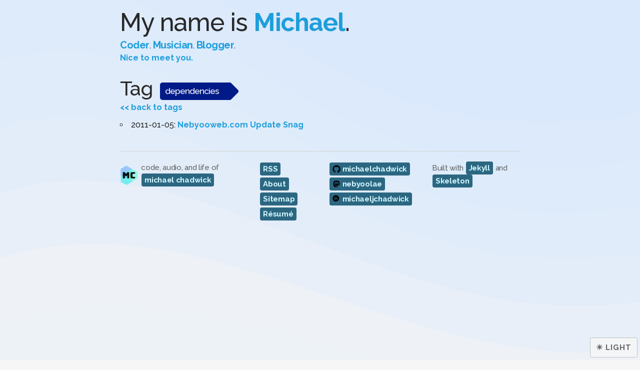

--- FILE ---
content_type: text/html
request_url: https://michaelchadwick.info/blog/tags/dependencies/
body_size: 3781
content:
<!DOCTYPE html>
<html lang="en">
  <head>
<meta http-equiv="Content-Type" content="text/html; charset=UTF-8">
  <!-- BASIC
  –––––––––––––––––––––––––––––––––––––––––––––––––– -->
  <meta charset="utf-8">
  <meta http-equiv="cache-control" content="Public">
  <meta name="viewport" content="width=device-width, initial-scale=1">
  <title>
    MC.Info | home of audio dev michael chadwick
  </title>

  <!-- META
  –––––––––––––––––––––––––––––––––––––––––––––––––– -->
  <link rel="canonical" href="https://michaelchadwick.info/blog/tags/dependencies/">
  <meta name="author" content="Michael Chadwick">
  <meta property="env" content="production">

  
  <meta name="description" content="code, audio, and life developments by michael chadwick">
   
  <meta name="title" content="MC.Info">
  

  <meta property="og:url" content="https://michaelchadwick.info/blog/tags/dependencies/">
  <meta property="og:locale" content="en_US">
  <meta property="og:type" content="website">

  
  <meta property="og:image" content="/assets/icons/android-chrome-256x256.png">
   
  <meta property="og:title" content="MC.Info">
   
  <meta property="og:description" content="code, audio, and life developments by michael chadwick">
  

  <!-- FAVICONS
  –––––––––––––––––––––––––––––––––––––––––––––––––– -->
  <link rel="apple-touch-icon" sizes="180x180" href="/assets/icons/apple-touch-icon.png">
  <link rel="icon" type="image/png" sizes="32x32" href="/assets/icons/favicon-32x32.png">
  <link rel="icon" type="image/png" sizes="16x16" href="/assets/icons/favicon-16x16.png">
  <link rel="manifest" href="/site.webmanifest">
  <link rel="mask-icon" href="/assets/icons/safari-pinned-tab.svg" color="#3da4d6">
  <link rel="shortcut icon" href="/favicon.ico">
  <meta name="msapplication-TileColor" content="#00aba9">
  <meta name="theme-color" content="#ffffff">

  <!-- FONTS
  –––––––––––––––––––––––––––––––––––––––––––––––––– -->
  <link href="//fonts.googleapis.com/css?family=Raleway:300,500,700,900" rel="stylesheet" type="text/css">

  <!-- CSS
  –––––––––––––––––––––––––––––––––––––––––––––––––– -->
  <link rel="stylesheet" href="/assets/css/vendor/skeleton.css">

  <!-- CUSTOM -->
  <link rel="stylesheet" href="/assets/css/app.css">
  <link rel="stylesheet" href="/assets/css/app-dark.css">
  <link rel="stylesheet" href="/assets/css/custom/highlight.css">

   
</head>

  <body class="light-theme">
    <header class="header-scrolled">
  <a href="/">
    <img src="/assets/images/mc-logo-28x31.png" alt="Michael Chadwick" title="Michael Chadwick" class="logo-sm" loading="lazy">
  </a>

  <div class="site-meta">
    <span class="name"><a href="/">Michael Chadwick</a><br>
    <span class="desc">code, audio, life</span>
  </span>
</div>

  <div class="menu">
    <span class="projects"><a href="/projects">Projects</a></span>
    <span class="blog"><a href="/blog">Blog</a></span>
    <span class="about"><a href="/about">About</a></span>
  </div>
</header>


    <!-- Primary Page Layout -->
    <div class="container">
      <div class="overlay"></div>

      <header class="header-wide">
  <h1>My name is <strong><a href="/">Michael</a></strong>.</h1>

  <div class="tasks">
    <a href="/projects#code">Coder</a>. <a href="/projects#audio">Musician</a>. <span class="blog"><a href="/blog">Blogger</a></span>.
  </div>

  <div class="greeting">
    <a href="/about">Nice to meet you.</a>
  </div>
</header>

<header class="header-narrow">
  <h1>My name is <strong>Michael</strong>.</h1>

  <div class="location">
    I'm a <a href="/projects#code">coder</a> and <a href="/projects#audio">musician</a>.
  </div>
</header>

<aside class="dashboard">
  

  <button id="theme-toggler">
    <span class="theme-image">☀️</span>
  </button>
</aside> <header class="page-header">
  <h2>Tag</h2>
  <h3 class="tag">dependencies</h3>
</header>

<div class="page-tag">

  <article class="page-content">
    <a href="/blog/tags">&lt;&lt; back to tags</a>

    <ul>
    
      <li>
        2011-01-05: <a href="/blog/2011/01/05/nebyooweb-com-update-snag/">Nebyooweb.com Update Snag</a>
      </li>
    
    </ul>
  </article>

</div> <footer id="site-footer">
  <nav id="site-bio">
    <div class="row">
      <!-- logo and summary -->
      <div class="four columns" id="logo-slogan">
        <a href="/" class="plain">
          <img src="/assets/images/mc-logo-53x60.png" alt="Michael Chadwick" title="Michael Chadwick" loading="lazy">
        </a>

        <p class="text">code, audio, and life of <a href="/">michael chadwick</a></p>
      </div>

      <!-- global links -->
      <div class="two columns">
<ul>
  
  <li><a href="/feed.xml">RSS</a></li>
  
  <li><a href="/about">About</a></li>
  <li><a href="/sitemap.xml">Sitemap</a></li>
  <li><a href="/resume">Résumé</a></li>
</ul>
</div>

      <!-- social links -->
      <div class="three columns" id="social">
        <ul id="social-links">
          <li>
            <a href="https://github.com/michaelchadwick">
              <span class="icon github"><svg version="1.1" class="github-icon-svg" xmlns="http://www.w3.org/2000/svg" xmlns:xlink="http://www.w3.org/1999/xlink" x="0px" y="0px" viewbox="0 0 16 16" enable-background="new 0 0 16 16" xml:space="preserve">
<path fill-rule="evenodd" clip-rule="evenodd" d="M7.999,0.431c-4.285,0-7.76,3.474-7.76,7.761
                c0,3.428,2.223,6.337,5.307,7.363c0.388,0.071,0.53-0.168,0.53-0.374c0-0.184-0.007-0.672-0.01-1.32
                c-2.159,0.469-2.614-1.04-2.614-1.04c-0.353-0.896-0.862-1.135-0.862-1.135c-0.705-0.481,0.053-0.472,0.053-0.472
                c0.779,0.055,1.189,0.8,1.189,0.8c0.692,1.186,1.816,0.843,2.258,0.645c0.071-0.502,0.271-0.843,0.493-1.037
                C4.86,11.425,3.049,10.76,3.049,7.786c0-0.847,0.302-1.54,0.799-2.082C3.768,5.507,3.501,4.718,3.924,3.65
                c0,0,0.652-0.209,2.134,0.796C6.677,4.273,7.34,4.187,8,4.184c0.659,0.003,1.323,0.089,1.943,0.261
                c1.482-1.004,2.132-0.796,2.132-0.796c0.423,1.068,0.157,1.857,0.077,2.054c0.497,0.542,0.798,1.235,0.798,2.082
                c0,2.981-1.814,3.637-3.543,3.829c0.279,0.24,0.527,0.713,0.527,1.437c0,1.037-0.01,1.874-0.01,2.129
                c0,0.208,0.14,0.449,0.534,0.373c3.081-1.028,5.302-3.935,5.302-7.362C15.76,3.906,12.285,0.431,7.999,0.431z"></path>
</svg></span>
              <span class="username">michaelchadwick</span>
            </a>
          </li>
          <li>
            <a rel="me" href="https://masto.neb.host/@nebyoolae">
              <span class="icon mastodon"><svg version="1.1" class="masto-icon-svg" xmlns="http://www.w3.org/2000/svg" xmlns:xlink="http://www.w3.org/1999/xlink" x="0px" y="0px" viewbox="0 0 24 24" enable-background="new 0 0 16 24" xml:space="preserve">
<path fill-rule="evenodd" clip-rule="evenodd" d="M21.327 8.566c0-4.339-2.843-5.61-2.843-5.61-1.433-.658-3.894-.935-6.451-.956h-.063c-2.557.021-5.016.298-6.45.956 0 0-2.843 1.272-2.843 5.61 0 .993-.019 2.181.012 3.441.103 4.243.778 8.425 4.701 9.463 1.809.479 3.362.579 4.612.51 2.268-.126 3.541-.809 3.541-.809l-.075-1.646s-1.621.511-3.441.449c-1.804-.062-3.707-.194-3.999-2.409a4.523 4.523 0 0 1-.04-.621s1.77.433 4.014.536c1.372.063 2.658-.08 3.965-.236 2.506-.299 4.688-1.843 4.962-3.254.434-2.223.398-5.424.398-5.424zm-3.353 5.59h-2.081V9.057c0-1.075-.452-1.62-1.357-1.62-1 0-1.501.647-1.501 1.927v2.791h-2.069V9.364c0-1.28-.501-1.927-1.502-1.927-.905 0-1.357.546-1.357 1.62v5.099H6.026V8.903c0-1.074.273-1.927.823-2.558.566-.631 1.307-.955 2.228-.955 1.065 0 1.872.409 2.405 1.228l.518.869.519-.869c.533-.819 1.34-1.228 2.405-1.228.92 0 1.662.324 2.228.955.549.631.822 1.484.822 2.558v5.253z"></path></svg></span>
              <span class="username">nebyoolae</span>
            </a>
          </li>
          <li>
            <a rel="me" href="https://www.linkedin.com/in/michaeljchadwick">
              <span class="icon linkedin"><svg version="1.1" class="linkedin-icon-svg" xmlns="http://www.w3.org/2000/svg" xmlns:xlink="http://www.w3.org/1999/xlink" x="0px" y="0px" viewbox="0 0 24 24" enable-background="new 0 0 16 24" xml:space="preserve">
<path d="M10 .4C4.698.4.4 4.698.4 10s4.298 9.6 9.6 9.6 9.6-4.298 9.6-9.6S15.302.4 10 .4zM7.65 13.979H5.706V7.723H7.65v6.256zm-.984-7.024c-.614 0-1.011-.435-1.011-.973 0-.549.409-.971 1.036-.971s1.011.422 1.023.971c0 .538-.396.973-1.048.973zm8.084 7.024h-1.944v-3.467c0-.807-.282-1.355-.985-1.355-.537 0-.856.371-.997.728-.052.127-.065.307-.065.486v3.607H8.814v-4.26c0-.781-.025-1.434-.051-1.996h1.689l.089.869h.039c.256-.408.883-1.01 1.932-1.01 1.279 0 2.238.857 2.238 2.699v3.699z"></path></svg></span>
              <span class="username">michaeljchadwick</span>
            </a>
          </li>
        </ul>
      </div>

      <!-- credits and donations -->
      <div class="three columns">
<div id="built-with">
  <p>Built with <a href="https://jekyllrb.com">Jekyll</a> and <a href="http://getskeleton.com">Skeleton</a></p>
</div>
 <div id="kofi-widget">
  <script type="text/javascript" src="https://storage.ko-fi.com/cdn/widget/Widget_2.js"></script><script type="text/javascript">kofiwidget2.init('Buy me a coffee', '#2c6782', 'F1F4K5ECO');kofiwidget2.draw();</script>
</div>
</div>
    </div>
  </nav>
</footer>

<!-- JAVASCRIPTS
–––––––––––––––––––––––––––––––––––––––––––––––––– -->
<!-- VENDOR -->
<script type="text/javascript" src="/assets/js/vendor/jquery.min.js"></script>
<script type="text/javascript" src="/assets/js/vendor/jquery.colorbox.min.js"></script>
<!-- CUSTOM -->
<script type="text/javascript" src="/assets/js/app.js"></script>
<script type="text/javascript" src="/assets/js/app/constants.js"></script>
<script type="text/javascript" src="/assets/js/app/desktop.js"></script>
<script type="text/javascript" src="/assets/js/app/utils.js"></script>
<!-- CUSTOM CONDITIONAL -->
  
<!-- CUSTOM -->
<script type="text/javascript" src="/assets/js/app/main.js"></script>
<!-- CUSTOM CONDITIONAL -->

<!-- CUSTOM CONDITIONAL -->

<!-- CUSTOM CONDITIONAL -->


<!-- CUSTOM CONDITIONAL -->
  

    </div>
    <!-- /container -->
  </body>
</html>


--- FILE ---
content_type: text/css
request_url: https://michaelchadwick.info/assets/css/app.css
body_size: 27485
content:
/* app.css */

:root {
  --color-primary: #1e9edb;
  --color-faded1: #2c6782;
  --color-faded2: #3083aa;
  --color-faded3: #2d8fbd;
  --color-faded4: #2597cb;
  --color-primary-rev: #d5f9ff;

  --link-color: var(--color-primary);
  --link-color-faded1: var(--color-faded1);
  --link-color-faded2: var(--color-faded2);
  --link-color-faded3: var(--color-faded3);
  --link-color-faded4: var(--color-faded4);
  --link-color-rev: var(--color-primary-rev);

  --neutral-gray: #d3d3d3;
  --neutral-black: #282828;
  --neutral-dark-gray: #b1b1b1;
  --neutral-white: #fafafa;
  --neutral-white-trans: #ffffffe6;
  --neutral-white-darker: #fcfcfc;
  --neutral-white-trans: #f6f6f6ee;

  --text-color: var(--neutral-black);
  --text-shaded-color: var(--neutral-dark-gray);
  --bg-color: var(--neutral-white-trans);

  /* bootstrap v3 */
  /*
  --xs-min:  0;
  --xs-max:  479px;
  --sm-min:  480px;
  --sm-max:  767px;
  --md-min:  768px;
  --md-max:  991px;
  --lg-min:  992px;
  --lg-max:  1199px;
  --xl-min:  1200px;
  */

  /* bootstrap v4 */
  /*
  --xs-min:  0;
  --xs-max:  575px;
  --sm-min:  576px;
  --sm-max:  767px;
  --md-min:  768px;
  --md-max:  991px;
  --lg-min:  992px;
  --lg-max:  1199px;
  --xl-min:  1200px;
  */

  /* bootstrap v5 */
  --xs-min: 0;
  --xs-max: 575px;
  --sm-min: 576px;
  --sm-max: 767px;
  --md-min: 768px;
  --md-max: 991px;
  --lg-min: 992px;
  --lg-max: 1199px;
  --xl-min: 1200px;
  --xl-max: 1399px;
  --xxl-min: 1400px;
}

/* Josh W Comeau */
/* https://www.joshwcomeau.com/css/custom-css-reset/ */

*,
*::before,
*::after {
  box-sizing: border-box;
}

* {
  margin: 0;
  padding: 0;
}

html,
body {
  height: 100%;
}

img,
picture,
video,
canvas,
svg {
  display: block;
  height: auto;
  max-width: 100%;
}

input,
button,
textarea,
select {
  font: inherit;
}

p,
h1,
h2,
h3,
h4,
h5,
h6 {
  overflow-wrap: break-word;
}

h1,
h2,
h3,
h4,
h5,
h6 {
  font-weight: 500;
}

#root,
#__next {
  isolation: isolate;
}

/* FOUNDATIONAL */

body {
  -webkit-font-smoothing: antialiased;
  background-attachment: fixed;
  background-color: var(--bg-color);
  background-image: url(/assets/images/liquid-cheese.svg);
  /* background-image by SVGBackgrounds.com */
  background-size: cover;
  color: var(--text-color);
  font-size: 1.6rem;
  margin-top: 70px;
  transition: 500ms;
}
@media (prefers-color-scheme: dark) {
  /* defaults to dark theme */
  body {
    --bg-color: #282828ee;
    --text-color: #f3f3f3;
    --text-shaded-color: #b1b1b1;
  }
  body.light-theme {
    --bg-color: #f6f6f6ee;
    --text-color: #282828;
  }
}

@media (min-width: 550px) {
  body {
    font-size: 1.6rem;
    margin-top: 0;
  }
}

a {
  color: var(--link-color);
  font-weight: 600;
  text-decoration: none;
  transition: 250ms;
}
a:hover {
  text-decoration: underline;
}

a.btn-more {
  background-color: var(--link-color-faded1);
  border: 1px solid var(--link-color-rev);
  border-radius: 0.5rem;
  color: var(--link-color-rev);
  display: inline-block;
  font-weight: 600;
  margin-bottom: 3rem;
  padding: 0.8rem 2.5rem;
  position: relative;
}
@media (min-width: 550px) {
  a.btn-more {
    left: 0;
  }
}
a.btn-more:hover {
  background-color: var(--link-color-rev);
  border: 1px solid var(--link-color);
  color: var(--link-color);
  text-decoration: none;
}

a.anchor {
  position: relative;
  top: -50px;
}
@media (min-width: 550px) {
  a.anchor {
    top: -35px;
  }
}

h1 {
  font-size: 3rem;
  line-height: 1;
  margin-bottom: 0.5rem;
}
@media (min-width: 550px) {
  h1 {
    font-size: 5rem;
  }
}

h2 {
  font-size: 2.75rem;
  line-height: 0.8;
  margin-bottom: 1rem;
}
h2.task-header {
  border-bottom: 1px solid #b3aeae;
  border-top: 1px solid #b3aeae;
  display: none;
}
@media (min-width: 550px) {
  h2 {
    font-size: 4rem;
    margin-bottom: 2rem;
  }
  h2.task-header {
    display: block;
    font-size: 3.6rem;
    line-height: 0.8;
    padding: 2.3rem 0;
  }
}

h3 {
  font-size: 2.5rem;
  margin-bottom: 1rem;
}
@media (min-width: 550px) {
  h3 {
    font-size: 3rem;
  }
}

h4 {
  font-size: 2.15rem;
  line-height: 0.8;
  margin-bottom: 1rem;
  margin-top: 1rem;
}
@media (min-width: 550px) {
  h4 {
    font-size: 2.5rem;
    margin-bottom: 2rem;
  }
}

h5 {
  font-size: 1.85rem;
  margin-bottom: 1rem;
}
@media (min-width: 550px) {
  h5 {
    font-size: 2rem;
  }
}

h6 {
  font-size: 1.25rem;
  line-height: 0.8;
  margin-bottom: 2rem;
}
h6.year-links a {
  line-height: 1.2;
}
@media (min-width: 550px) {
  h6 {
    font-size: 1.6rem;
    margin-bottom: 4rem;
  }
}

ul ul,
ul ol,
ol ol,
ol ul {
  font-size: 100%;
}

li {
  margin-bottom: 0;
}

ul ul {
  margin-bottom: 0.5em;
  margin-top: 0.5em;
}

ul.apiData.narrow {
  max-width: 260px;
}

ul.archives-years {
  margin-left: 10px;
}

ul.links {
  margin-bottom: 1rem;
}
ul.links li {
  font-size: 2rem;
  line-height: 1;
  list-style-type: square;
  margin-bottom: 0.5rem;
  padding-left: 1px;
}
@media (min-width: 550px) {
  ul.links li {
    line-height: 1.2;
    margin-bottom: 0;
    padding: 5px 10px;
  }
}
ul.links .show {
  display: block;
}
ul.links li::marker {
  margin-right: 0;
  padding: 0;
}
ul.links li.manual.code {
  list-style-image: url('../images/code.svg');
}
ul.links li.manual.code::marker {
  position: relative;
}

ul.links li.manual.music {
  list-style-image: url('../images/music.svg');
}
ul.links li.manual.music::marker {
  position: relative;
}

ul.links li a {
  display: inline;
}
ul.links span.detail {
  font-size: 0.8em;
}
ul.links li img {
  margin: auto 5px;
}
ul.links li img.steam-icon {
  float: left;
  margin: 2px 4px 0 0;
  height: 16px;
  width: 16px;
}
ul.links li .loading {
  margin-left: -15px;
  margin-top: 1px;
}

ul.links li ul {
  margin: 0.75rem 0 0 2.5rem;
}
ul.links li ul li {
  font-size: 0.8em;
  left: 0.65em;
  line-height: 1.4;
  list-style-type: none;
  margin-bottom: 0;
  padding: 0;
  position: relative;
}
ul.links li ul li::before {
  content: '\2219';
  font-size: 2.5em;
  left: -0.4em;
  line-height: 0;
  position: absolute;
  top: 0.25em;
}

ul.links li ul li.blank {
  left: 0;
  margin-bottom: 0;
}
ul.links li ul li.blank::before {
  content: '';
}
ul.links li ul li.blank a,
ul.links li ul li.blank span {
  position: relative;
  top: -2px;
}
ul.links li ul li.blank ul {
  margin-left: 0.55em;
}
ul.links li ul li.blank ul.apiData {
  margin-top: 0;
}
ul.links li ul li.blank ul.apiData li a {
  font-size: 1.2rem;
  top: 0;
}

ul.links li ul li.loader::before {
  display: none;
}

ul.links li ul li.soundcloud {
  left: -0.5em;
}
ul.links li ul li.soundcloud::before {
  content: '';
}

ul.links li ul.show li.loader::before {
  display: block;
}

ul.links li ul li ul li {
  left: 2.3em;
}

iframe.youtube {
  padding-top: 1em;
}

details {
  summary {
    cursor: pointer;
    font-size: 1.8rem;
    font-weight: 500;
    line-height: 0.8;
    margin-bottom: 1rem;
    margin-top: 1rem;

    @media (min-width: 550px) {
      font-size: 2rem;
    }

    & + p:first-of-type {
      margin-top: 2.5rem;
    }
  }
}

.row {
  margin-bottom: 1rem;

  .section-label {
    h3 {
      align-items: center;
      display: flex;
      gap: 0.15em;
    }
  }
}
@media (min-width: 550px) {
  .row .section-label h3 {
    border-bottom: 2px solid var(--text-color);
    margin-right: -3.65vw;
  }
  .row .section-content {
    border-left: 2px solid var(--text-color);
  }
}
@media (min-width: 890px) {
  .row .section-label h3 {
    border-bottom: 2px solid var(--text-color);
    margin-right: -33px;
  }
}

/* LAYOUT */

header.header-narrow {
  border-bottom: 1px solid var(--neutral-gray);
  display: block;
  margin: 2rem 0;
  padding-bottom: 1rem;
}
header.header-narrow h1 {
  margin-bottom: 0;
}
@media (min-width: 550px) {
  header.header-narrow {
    display: none;
  }
}

header.header-narrow .location {
  font-size: 1.3rem;
}

header.header-wide {
  display: none;
  margin: 2rem 0 3rem;
  position: relative;
}
@media (min-width: 550px) {
  header.header-wide {
    display: block;
  }
}

header.header-wide .location {
  font-size: 3.6rem;
  font-weight: 300;
  letter-spacing: -0.1rem;
  line-height: 0.8;
  margin-bottom: 1rem;
  margin-top: 0;
}

header.header-wide .tasks {
  font-size: 2rem;
  font-weight: 300;
  letter-spacing: -0.05rem;
  line-height: 1.5;
  margin-bottom: 0.5rem;
}

header.header-wide .greeting {
  font-size: 1.6rem;
  font-weight: 300;
  letter-spacing: 0;
  line-height: 0.8;
}

header.header-scrolled {
  background: #ffffffee;
  background: linear-gradient(
    322deg,
    rgba(237, 241, 247, 1) 0%,
    rgba(158, 195, 231, 0.9122023809523809) 100%
  );
  box-shadow: 0 0 2px 2px #b3aeae;
  height: 50px;
  left: 0;
  margin-top: 0;
  padding: 7px 15px;
  position: fixed;
  top: 0;
  transition: top 0.2s cubic-bezier(0.3, 0.73, 0.3, 0.74);
  width: 100%;
  z-index: 3;
}

@media (min-width: 550px) {
  header.header-scrolled {
    top: -100px;
  }
}
header.header-scrolled.show {
  top: 0;
}
header.header-scrolled .logo-sm {
  float: left;
  padding: 2px 5px 5px 0;
}
header.header-scrolled div.site-meta {
  display: none;
  float: left;
  line-height: 0.85;
  padding: 3px 0 0;
}
@media (min-width: 550px) {
  header.header-scrolled div.site-meta {
    display: inline-block;
  }
}
header.header-scrolled div.site-meta span.name {
  font-weight: 600;
}
header.header-scrolled div.site-meta span.name a {
  color: #0c6a87;
  display: inline-block;
  height: 18px;
}
header.header-scrolled div.site-meta span.name span.desc {
  font-size: 0.8em;
  font-weight: 300;
  padding: 0;
}
header.header-scrolled div.menu span {
  float: right;
  padding: 7px 5px;
}
@media (min-width: 550px) {
  header.header-scrolled div.site-meta span {
    line-height: 1;
  }
  header.header-scrolled div.site-meta span.name {
    padding-top: 4px;
  }
}

header.page-header {
  align-items: center;
  display: flex;
  height: 50px;
}
header.page-header h2 {
  margin-bottom: 0;
  padding-right: 5px;
}
header.page-header h3.tag {
  background-color: rgb(0, 27, 136);
  border-radius: 5px;
  color: #fff;
  display: inline-block;
  font-size: 1.75rem;
  height: 35px;
  line-height: 35px;
  margin: 0 0.5rem 0 1rem;
  padding: 0 2.5rem 0 1rem;
  position: relative;
  text-align: center;
}
@media (min-width: 550px) {
  header.page-header h3.tag {
    margin-top: 1rem;
  }
}
header.page-header h3.tag::after {
  background: inherit;
  border-radius: 4px;
  display: block;
  content: '';
  height: 27px;
  position: absolute;
  right: -10px;
  top: 4px;
  -ms-transform: rotate(45deg);
  -webkit-transform: rotate(45deg);
  transform: rotate(45deg);
  width: 27px;
}

aside.dashboard {
  bottom: 5px;
  display: flex;
  flex-direction: column;
  gap: 0.1em;
  position: fixed;
  right: 5px;
  z-index: 1;
}

div#unpub-indicator {
  align-items: center;
  background-color: #a89d25;
  border: 1px solid #bbb;
  border-radius: 4px;
  display: none;
  font-size: 1.2rem;
  font-weight: 600;
  height: 40px;
  justify-content: center;
  margin-bottom: 0;
  opacity: 0.9;
  text-align: center;
  width: 40px;
  z-index: 10000;
}
@media (min-width: 550px) {
  div#unpub-indicator {
    width: auto;
  }
}
div#unpub-indicator.unpublished {
  background-color: #a89d25;
}
div#unpub-indicator.published {
  background-color: #5ec264;
}

div#env-indicator {
  align-items: center;
  border: 1px solid #bbb;
  border-radius: 4px;
  display: none;
  font-size: 1.2rem;
  font-weight: 600;
  height: 40px;
  justify-content: center;
  margin-bottom: 0;
  opacity: 0.9;
  text-align: center;
  width: 40px;
  z-index: 10000;
}
@media (min-width: 550px) {
  div#env-indicator {
    width: auto;
  }
}
div#env-indicator.env-indicator-prod {
  background-color: #cb0b38;
}
div#env-indicator.env-indicator-dev {
  background-color: #5ec264;
}
@media (hover: hover) {
  div#env-indicator.env-indicator-dev:hover {
    background-color: #cb0b38;
    color: var(--neutral-white);
    cursor: pointer;
  }
}

button#theme-toggler {
  background-color: var(--bg-color);
  display: none;
  font-size: 1.5rem;
  font-weight: 600;
  height: 40px;
  margin-bottom: 0;
  opacity: 0.9;
  padding: 0 10px;
  text-align: center;
  width: 40px;
  z-index: 10000;
}
button#theme-toggler span.theme-image::after {
  display: none;
}

@media (min-width: 550px) {
  button#theme-toggler {
    width: 95px;
  }
  button#theme-toggler span.theme-image::after {
    display: inline;
  }

  body.light-theme button#theme-toggler span.theme-image::after {
    content: ' light';
  }
}

nav.site-links,
nav#site-bio,
footer#site-footer li,
footer#site-footer p {
  color: #3a2822;
}
footer#site-footer p {
  margin-bottom: 5px;
}

footer {
  border-top: 1px solid var(--neutral-gray);
  padding: 2rem 0 1rem;
}
footer img {
  margin-bottom: 0;
}

footer#site-footer ul {
  list-style: none;
}

footer#site-footer li,
footer#site-footer p {
  font-size: 1.5rem;
  letter-spacing: -0.3px;
  color: #626262;
}
footer#site-footer p.text-small {
  font-size: 1.25rem;
}

footer#site-footer li {
  padding: 3px 0;
}
@media (min-width: 550px) {
  footer#site-footer li {
    padding: 2px;
  }
}

footer#site-footer a,
footer#site-footer a:active,
footer#site-footer a:visited {
  background-color: var(--link-color-faded1);
  border: 1px solid transparent;
  border-radius: 4px;
  color: var(--link-color-rev);
  display: inline-block;
  font-weight: 600;
  margin: 0 1px;
  padding: 0 5px;
}
footer#site-footer a:hover,
footer#site-footer a:active:hover,
footer#site-footer a:visited:hover {
  background-color: var(--link-color-rev);
  border: 1px solid var(--link-color);
  color: var(--link-color);
  text-decoration: none;
}

footer#site-footer a.plain,
footer#site-footer a:active.plain,
footer#site-footer a:visited.plain {
  background: none;
  border: none;
  color: inherit;
}
footer#site-footer a.plain:hover,
footer#site-footer a.plain:active:hover,
footer#site-footer a.plain:visited:hover {
  background: none;
  border: none;
  color: inherit;
}

footer#site-footer #site-bio {
  margin-top: 0;
  padding-top: 0;
}
footer#site-footer #site-bio .cols {
  display: block;
}
@media (min-width: 550px) {
  footer#site-footer #site-bio .cols {
    display: grid;
    grid-template-columns: repeat(3, 1fr);
    grid-template-rows: 1fr;
    grid-column-gap: 4px;
    grid-row-gap: 0px;
  }
}

footer#site-footer .github-icon-svg,
footer#site-footer .masto-icon-svg,
footer#site-footer .linkedin-icon-svg,
footer#site-footer .soundcloud-icon-svg {
  display: inline-block;
  width: 16px;
  height: 16px;
  position: relative;
  top: 3px;
}

footer#site-footer #logo-slogan,
footer#site-footer #built-with {
  margin-bottom: 1em;
}

footer#site-footer #logo-slogan a {
  padding: 0 5px 0;
}
footer#site-footer #logo-slogan a.plain {
  padding: 0 5px 0 0;
}
@media (min-width: 550px) {
  footer#site-footer #logo-slogan {
    align-items: center;
    display: flex;
  }
  footer#site-footer #logo-slogan a {
    padding: 0 5px;
  }
}

/* CUSTOM CLASSES */
.homepage-blocks {
  display: block;

  @media (min-width: 768px) {
    display: grid;
    grid-template-columns: 50% 50%; /* Two columns, each 50% */
    grid-template-rows: auto auto; /* Two rows */
    gap: 1em;
    width: 100%;
  }

  .row {
    @media (min-width: 768px) {
      justify-self: auto;
    }

    &.writing h2,
    &.projects h2 {
      margin-bottom: 1rem;
    }

    &.writing {
      ul.links li ul {
        margin-left: 0.5em;
      }
    }

    h2 {
      font-weight: 700;
      margin-bottom: 0;
    }

    h3 {
      font-size: 2.25rem;
      margin-left: 0;

      @media (min-width: 768px) {
        font-size: 2.75rem;
      }
    }

    ul.links {
      display: flex;
      flex-wrap: wrap;
      gap: 1em;
      justify-content: flex-start;
      margin-left: 0;
      width: 100%;

      @media (min-width: 768px) {
        display: block;
        font-size: 2rem;
      }

      li {
        padding-left: 0;
      }
    }

    &.code ul.links,
    &.audio ul.links,
    &.writing ul.links {
      li {
        font-size: 1.75rem;
        width: 100px;
        word-break: break-word;

        a,
        &.featured a {
          display: flex;

          @media (min-width: 768px) {
            display: inline;
            font-size: 2.75rem;
            vertical-align: top;
          }
        }

        @media (min-width: 768px) {
          width: auto;

          &.dynamic,
          &.dynamic.featured {
            height: 70px;
            margin-bottom: 0;
          }
        }
      }

      &.broadcasts,
      &.blog {
        gap: 0.5em 0;

        li {
          height: auto;
          margin-bottom: 0;
          width: 100%;

          ul {
            margin-left: 0.6em;
          }

          a {
            display: inline;
            left: -5px;
            position: relative;

            @media (min-width: 768px) {
              font-size: inherit;
            }

            + ul li a,
            + ul li span {
              font-size: inherit;
              margin: 0;
              padding: 0;
              position: static;
            }
          }

          span {
            @media (min-width: 768px) {
              font-size: inherit;
              margin: 0;
              padding: 0;
              position: static;
            }
          }
        }
      }
    }

    &.code ul.links li,
    &.audio ul.links li {
      &.dynamic {
        display: list-item;
      }

      span {
        display: block;
        padding-left: 0;

        @media (min-width: 768px) {
          bottom: 40px;
          display: block;
          font-size: 2.25rem;
          margin-left: 0.8rem;
          padding-left: 3em;
          position: relative;
        }
      }
    }
  }
}

/* Base */
/* ----------------------------------------------------------*/

/* Utility */

.wrap:before,
.wrap:after {
  content: '';
  display: table;
}
.wrap:after {
  clear: both;
}
.wrap {
  max-width: 960px;
  padding: 0 30px;
  margin: 0 auto;
  zoom: 1;
}

/* Layout Styles */
/* ----------------------------------------------------------*/

/* override skeleton */
.container {
  padding: 0;
  width: 95%;
}
@media (min-width: 550px) {
  .container {
    max-width: 800px;
  }
}
.container.container-blog .header-narrow {
  margin-left: 2rem;
  margin-right: 2rem;
}

/* Site header */

.site-header {
  border-top: 5px solid #333;
  border-bottom: 1px solid #e8e8e8;
  max-height: 56px;
  min-height: 56px;
  background-color: white;
}

.site-title,
.site-title:hover,
.site-title:visited {
  display: block;
  color: #333;
  font-size: 2.6rem;
  letter-spacing: -1px;
  float: left;
  line-height: 56px;
  position: relative;
  z-index: 1;
}

.site-nav {
  float: right;
  line-height: 56px;
}
.site-nav .menu-icon {
  display: none;
}
.site-nav .page-link {
  margin-left: 20px;
  color: #727272;
  letter-spacing: -0.5px;
}

/* Page Content styles */
/* ----------------------------------------------------------*/

.page.lists {
  h5 {
    border-bottom: 1px solid #000;
  }

  .list {
    &.sub {
      margin: 0 0.5em;
    }
  }

  ul {
    list-style: circle;
    margin-left: 18px;
  }
}
.page-content {
  padding: 15px 0;
}

/* Home styles */
/* ----------------------------------------------------------*/

.home h1 {
  margin-bottom: 25px;
}

.posts {
  list-style-type: none;
}
.posts li.post-row {
  margin-bottom: 30px;
}
.posts .post-link {
  font-size: 2.4rem;
  font-weight: 600;
  letter-spacing: -1px;
  line-height: 1;
}
.posts .post-date {
  display: block;
  font-size: 1.5rem;
  color: #818181;
}

/* Post styles */
/* ----------------------------------------------------------*/

.post-header {
  margin: 1em 0 0.5em;
}
@media (min-width: 768px) {
  .post-header {
    margin-bottom: 1em;
    margin-top: 2em;
  }
}
.post-header h1 {
  font-size: 4.2rem;
  letter-spacing: -1px;
  line-height: 1;
  font-weight: 600;
  margin-bottom: 5px;
}
.post-header .meta {
  font-size: 1.5rem;
  color: #818181;
}
.post-header .tags {
  font-size: 1.25rem;
  line-height: 1;
  margin-bottom: 1rem;
}
.post-header .tags a {
  display: inline-block;
  margin-right: 0.35rem;
}

.post-header-image.full-entry {
  align-items: center;
  display: flex;
  max-height: 200px;
  overflow: hidden;
}
.post-header-image.full-entry img {
  align-items: center;
  display: flex;
  width: 100%;
}
.post-header-image-caption {
  border-left: 1px solid #000;
  border-right: 1px solid #aaa;
  font-size: 0.8em;
  line-height: 1;
  margin-top: 3px;
  padding: 5px 10px;
}
@media (min-width: 768px) {
  .post-header-image.full-entry {
    display: flex;
    margin-top: 1em;
    max-height: 350px;
  }
  .post-header-image.full-entry img {
    -webkit-mask-image: none;
    mask-image: none;
    max-width: none;
  }

  @media (min-height: 992px) {
    .post-header-image.full-entry {
      max-height: 400px;
    }
  }
}

.post-content {
  margin: 0 0 30px;
}
.post-content > * {
  margin: 20px 0;
}

.post-content h1,
.post-content h2,
.post-content h3,
.post-content h4,
.post-content h5,
.post-content h6 {
  clear: both;
  line-height: 1;
  font-weight: 600;
  margin: 40px 0 20px;
}

.post-content h2 {
  font-size: 3.2rem;
  letter-spacing: -1.25px;
}
.post-content h3 {
  font-size: 2.6rem;
  letter-spacing: -1px;
}
.post-content h4 {
  font-size: 2rem;
  letter-spacing: -1px;
}

.post-content blockquote {
  border-left: 4px solid #e8e8e8;
  padding-left: 20px;
  font-size: 1.75rem;
  opacity: 0.6;
  letter-spacing: -1px;
  font-style: italic;
  margin: 30px 0;
}

.post-content ul,
.post-content ol {
  padding-left: 10px;
}

.post {
  margin: 0;
}
.post.unpublished {
  background-color: #ffacac21;
  border: 2px dashed #fb9d9d;
  padding: 0 1em;
}
.post pre,
.post code {
  background-color: #eef;
  border: 1px solid #d5d5e9;
  -webkit-border-radius: 3px;
  -moz-border-radius: 3px;
  border-radius: 3px;
  font-size: 1.5rem;
  padding: 8px;
}
.post code {
  padding: 1px 5px;
  white-space: pre-line;
}

.post ul,
.post ol {
  margin-left: 0;
}

.post pre code {
  border: none;
  overflow: auto;
  white-space: pre;
}

.post pre.terminal {
  border: 1px solid #000;
  background-color: #333;
  color: #fff;
  -webkit-border-radius: 3px;
  -moz-border-radius: 3px;
  border-radius: 3px;
}
.post pre.terminal code {
  background-color: #333;
}

.post article img {
  align-items: center;
  display: flex;
  max-height: 200px;
  overflow: hidden;
}
@media (min-width: 768px) {
  .post article img {
    display: flex;
    margin-top: 1em;
    max-height: 350px;
  }
}

.post .post-date {
  font-size: 1.6rem;
}

.post .tag a {
  font-size: 1.3rem;
}

/* media queries */
/* ----------------------------------------------------------*/

@media screen and (max-width: 750px) {
  .footer-col-1 {
    width: 50%;
  }

  .footer-col-2 {
    width: 45%; /*fallback*/
    width: -webkit-calc(50% - 10px);
    width: -moz-calc(50% - 10px);
    width: -o-calc(50% - 10px);
    width: calc(50% - 10px);
    margin-right: 0;
  }

  .post-header h1 {
    font-size: 3.5rem;
  }

  #site-footer .column.footer-col-3 {
    width: auto;
    float: none;
    clear: both;
  }
}

@media screen and (max-width: 600px) {
  .wrap {
    padding: 0 12px;
  }

  .site-nav .page-link {
    /* display: block;
    text-align: right;
    line-height: 1.25;
    padding: 5px 10px; */
    margin-left: 10px;
  }

  .post-header h1 {
    font-size: 2.8rem;
  }
  .post-content h2 {
    font-size: 2.4rem;
  }
  .post-content h3 {
    font-size: 2.2rem;
  }
  .post-content h4 {
    font-size: 1.8rem;
  }
  .post-content blockquote {
    padding-left: 10px;
  }
  .post-content ul,
  .post-content ol {
    padding-left: 10px;
  }

  #site-footer .column {
    float: none;
    clear: both;
    width: auto;
    margin: 0 0 15px;
  }
}

.post-nav {
  display: flex;
  flex-direction: column;
  gap: 2rem;
  justify-content: space-between;
  margin-bottom: 2em;
}
@media (min-width: 768px) {
  .post-nav {
    flex-direction: row;
  }
  .post-nav .card {
    width: 300px;
  }
}
.post-nav a {
  color: var(--link-color-rev);
  text-decoration: none;
}
.post-nav a:hover {
  color: var(--link-color);
}
.post-nav .card {
  border-radius: 4px;
  box-shadow: 10px 10px 0 #888888;
  display: flex;
  flex-direction: column;
  padding: 2rem;
  position: relative;
}
.post-nav .card.post-nav-prev {
  background-color: var(--link-color-faded2);
}
.post-nav .card.post-nav-next {
  background-color: var(--link-color);
  text-align: right;
}
.post-nav .card:hover {
  background-color: var(--link-color-rev);
}
.post-nav .card .page-title {
  font-size: 2rem;
  font-weight: 700;
}

/* page-specific */

.page-tag article {
  padding-top: 0;
}

.page-tag ul {
  margin-top: 10px;
}
.page-tag ul li a.unpublished {
  background-color: #ffacac21;
  border: 2px dashed #fb9d9d;
}

.tag-meta {
  margin-bottom: 0.5em;
  margin-left: 1.4em;
}
.tag-meta .tag {
  font-size: 1.3rem;
  line-height: 1.3;
}

#tag-cloud {
  align-items: center;
  display: flex;
  flex-flow: column;
  justify-content: space-between;
}
@media (min-width: 550px) {
  #tag-cloud {
    flex-flow: wrap;
  }
}
#tag-cloud a {
  background-color: var(--link-color);
  border-radius: 5px;
  color: #ffffff;
  margin: 5px 2px;
  padding: 4px 8px;
  width: 100%;
}
@media (min-width: 550px) {
  #tag-cloud a {
    width: auto;
  }
}
#tag-cloud a:hover {
  background-color: #ffffff;
  color: var(--link-color);
  text-decoration: none;
}
#tag-cloud a.tag-size-5 {
  font-size: 2.1rem;
}

#tag-cloud a.tag-size-4 {
  background-color: var(--link-color-faded4);
  font-size: 2rem;
}
#tag-cloud a.tag-size-4:hover {
  background-color: #ffffff;
  color: var(--link-color-faded4);
}

#tag-cloud a.tag-size-3 {
  background-color: var(--link-color-faded3);
  font-size: 1.8rem;
}
#tag-cloud a.tag-size-3:hover {
  background-color: #ffffff;
  color: var(--link-color-faded3);
}

#tag-cloud a.tag-size-2 {
  background-color: var(--link-color-faded2);
  font-size: 1.6rem;
}
#tag-cloud a.tag-size-2:hover {
  background-color: #ffffff;
  color: var(--link-color-faded2);
}

#tag-cloud a.tag-size-1 {
  background-color: var(--link-color-faded1);
  font-size: 1.3rem;
}
#tag-cloud a.tag-size-1:hover {
  background-color: #ffffff;
  color: var(--link-color-faded1);
}

.js-accordion-controller {
  cursor: pointer;
}
.js-accordion-controller:hover {
  color: var(--link-color);
}

.musical-tone,
.musical-tone:active,
.musical-tone:focus,
.musical-tone:visited {
  background-color: var(--link-color-faded1);
  border: 1px solid transparent;
  border-radius: 4px;
  color: var(--link-color-rev);
  display: inline-block;
  height: 26px;
  padding: 0 4px 4px;
}
@media (hover: hover) {
  .musical-tone:hover {
    background-color: var(--link-color-rev);
    border: 1px solid var(--link-color);
    color: var(--link-color);
    text-decoration: none;
  }
}
.musical-tone::before {
  content: '♪';
  margin-right: 5px;
}

/* spinner */
.lds-dual-ring {
  display: inline-block;
  width: 20px;
  height: 20px;
}
.lds-dual-ring:after {
  content: ' ';
  display: block;
  width: 16px;
  height: 16px;
  margin: 4px;
  border-radius: 50%;
  border: 2px solid #000;
  border-color: #000 transparent #000 transparent;
  animation: lds-dual-ring 1.2s linear infinite;
}
@keyframes lds-dual-ring {
  0% {
    transform: rotate(0deg);
  }
  100% {
    transform: rotate(360deg);
  }
}

/* Github-powered commentes */
.utterances {
  margin: 0;
  max-width: 800px;
}

/* Fontawesome */
.svg-inline--fa {
  height: 0.9em;
}

.archives-link {
  margin-bottom: 1em;
}


--- FILE ---
content_type: application/javascript
request_url: https://michaelchadwick.info/assets/js/vendor/jquery.colorbox.min.js
body_size: 10640
content:
/*!
	jQuery Colorbox v1.4.13 - 2013-04-11
	(c) 2013 Jack Moore - jacklmoore.com/colorbox
	license: http://www.opensource.org/licenses/mit-license.php
*/
(function(t,e,i){function o(i,o,n){var r=e.createElement(i);return o&&(r.id=te+o),n&&(r.style.cssText=n),t(r)}function n(){return i.innerHeight?i.innerHeight:t(i).height()}function r(t){var e=H.length,i=(j+t)%e;return 0>i?e+i:i}function h(t,e){return Math.round((/%/.test(t)?("x"===e?E.width():n())/100:1)*parseInt(t,10))}function l(t,e){return t.photo||t.photoRegex.test(e)}function s(t,e){return t.retinaUrl&&i.devicePixelRatio>1?e.replace(t.photoRegex,t.retinaSuffix):e}function a(t){"contains"in x[0]&&!x[0].contains(t.target)&&(t.stopPropagation(),x.focus())}function d(){var e,i=t.data(O,Z);null==i?(D=t.extend({},Y),console&&console.log&&console.log("Error: cboxElement missing settings object")):D=t.extend({},i);for(e in D)t.isFunction(D[e])&&"on"!==e.slice(0,2)&&(D[e]=D[e].call(O));D.rel=D.rel||O.rel||t(O).data("rel")||"nofollow",D.href=D.href||t(O).attr("href"),D.title=D.title||O.title,"string"==typeof D.href&&(D.href=t.trim(D.href))}function c(i,o){t(e).trigger(i),se.trigger(i),t.isFunction(o)&&o.call(O)}function u(){var t,e,i,o,n,r=te+"Slideshow_",h="click."+te;D.slideshow&&H[1]?(e=function(){clearTimeout(t)},i=function(){(D.loop||H[j+1])&&(t=setTimeout(J.next,D.slideshowSpeed))},o=function(){M.html(D.slideshowStop).unbind(h).one(h,n),se.bind(ne,i).bind(oe,e).bind(re,n),x.removeClass(r+"off").addClass(r+"on")},n=function(){e(),se.unbind(ne,i).unbind(oe,e).unbind(re,n),M.html(D.slideshowStart).unbind(h).one(h,function(){J.next(),o()}),x.removeClass(r+"on").addClass(r+"off")},D.slideshowAuto?o():n()):x.removeClass(r+"off "+r+"on")}function f(i){G||(O=i,d(),H=t(O),j=0,"nofollow"!==D.rel&&(H=t("."+ee).filter(function(){var e,i=t.data(this,Z);return i&&(e=t(this).data("rel")||i.rel||this.rel),e===D.rel}),j=H.index(O),-1===j&&(H=H.add(O),j=H.length-1)),g.css({opacity:parseFloat(D.opacity),cursor:D.overlayClose?"pointer":"auto",visibility:"visible"}).show(),V&&x.add(g).removeClass(V),D.className&&x.add(g).addClass(D.className),V=D.className,K.html(D.close).show(),$||($=q=!0,x.css({visibility:"hidden",display:"block"}),W=o(ae,"LoadedContent","width:0; height:0; overflow:hidden").appendTo(v),B=b.height()+k.height()+v.outerHeight(!0)-v.height(),N=C.width()+T.width()+v.outerWidth(!0)-v.width(),z=W.outerHeight(!0),A=W.outerWidth(!0),D.w=h(D.initialWidth,"x"),D.h=h(D.initialHeight,"y"),J.position(),u(),c(ie,D.onOpen),_.add(F).hide(),x.focus(),e.addEventListener&&(e.addEventListener("focus",a,!0),se.one(he,function(){e.removeEventListener("focus",a,!0)})),D.returnFocus&&se.one(he,function(){t(O).focus()})),w())}function p(){!x&&e.body&&(X=!1,E=t(i),x=o(ae).attr({id:Z,"class":t.support.opacity===!1?te+"IE":"",role:"dialog",tabindex:"-1"}).hide(),g=o(ae,"Overlay").hide(),S=o(ae,"LoadingOverlay").add(o(ae,"LoadingGraphic")),y=o(ae,"Wrapper"),v=o(ae,"Content").append(F=o(ae,"Title"),I=o(ae,"Current"),P=t('<button type="button"/>').attr({id:te+"Previous"}),R=t('<button type="button"/>').attr({id:te+"Next"}),M=o("button","Slideshow"),S,K=t('<button type="button"/>').attr({id:te+"Close"})),y.append(o(ae).append(o(ae,"TopLeft"),b=o(ae,"TopCenter"),o(ae,"TopRight")),o(ae,!1,"clear:left").append(C=o(ae,"MiddleLeft"),v,T=o(ae,"MiddleRight")),o(ae,!1,"clear:left").append(o(ae,"BottomLeft"),k=o(ae,"BottomCenter"),o(ae,"BottomRight"))).find("div div").css({"float":"left"}),L=o(ae,!1,"position:absolute; width:9999px; visibility:hidden; display:none"),_=R.add(P).add(I).add(M),t(e.body).append(g,x.append(y,L)))}function m(){function i(t){t.which>1||t.shiftKey||t.altKey||t.metaKey||t.control||(t.preventDefault(),f(this))}return x?(X||(X=!0,R.click(function(){J.next()}),P.click(function(){J.prev()}),K.click(function(){J.close()}),g.click(function(){D.overlayClose&&J.close()}),t(e).bind("keydown."+te,function(t){var e=t.keyCode;$&&D.escKey&&27===e&&(t.preventDefault(),J.close()),$&&D.arrowKey&&H[1]&&!t.altKey&&(37===e?(t.preventDefault(),P.click()):39===e&&(t.preventDefault(),R.click()))}),t.isFunction(t.fn.on)?t(e).on("click."+te,"."+ee,i):t("."+ee).live("click."+te,i)),!0):!1}function w(){var e,n,r,a=J.prep,u=++de;q=!0,U=!1,O=H[j],d(),c(le),c(oe,D.onLoad),D.h=D.height?h(D.height,"y")-z-B:D.innerHeight&&h(D.innerHeight,"y"),D.w=D.width?h(D.width,"x")-A-N:D.innerWidth&&h(D.innerWidth,"x"),D.mw=D.w,D.mh=D.h,D.maxWidth&&(D.mw=h(D.maxWidth,"x")-A-N,D.mw=D.w&&D.w<D.mw?D.w:D.mw),D.maxHeight&&(D.mh=h(D.maxHeight,"y")-z-B,D.mh=D.h&&D.h<D.mh?D.h:D.mh),e=D.href,Q=setTimeout(function(){S.show()},100),D.inline?(r=o(ae).hide().insertBefore(t(e)[0]),se.one(le,function(){r.replaceWith(W.children())}),a(t(e))):D.iframe?a(" "):D.html?a(D.html):l(D,e)?(e=s(D,e),t(U=new Image).addClass(te+"Photo").bind("error",function(){D.title=!1,a(o(ae,"Error").html(D.imgError))}).one("load",function(){var e;u===de&&(U.alt=t(O).attr("alt")||t(O).attr("data-alt")||"",U.longdesc=t(O).attr("longdesc"),D.retinaImage&&i.devicePixelRatio>1&&(U.height=U.height/i.devicePixelRatio,U.width=U.width/i.devicePixelRatio),D.scalePhotos&&(n=function(){U.height-=U.height*e,U.width-=U.width*e},D.mw&&U.width>D.mw&&(e=(U.width-D.mw)/U.width,n()),D.mh&&U.height>D.mh&&(e=(U.height-D.mh)/U.height,n())),D.h&&(U.style.marginTop=Math.max(D.mh-U.height,0)/2+"px"),H[1]&&(D.loop||H[j+1])&&(U.style.cursor="pointer",U.onclick=function(){J.next()}),U.style.width=U.width+"px",U.style.height=U.height+"px",setTimeout(function(){a(U)},1))}),setTimeout(function(){U.src=e},1)):e&&L.load(e,D.data,function(e,i){u===de&&a("error"===i?o(ae,"Error").html(D.xhrError):t(this).contents())})}var g,x,y,v,b,C,T,k,H,E,W,L,S,F,I,M,R,P,K,_,D,B,N,z,A,O,j,U,$,q,G,Q,J,V,X,Y={transition:"elastic",speed:300,width:!1,initialWidth:"600",innerWidth:!1,maxWidth:!1,height:!1,initialHeight:"450",innerHeight:!1,maxHeight:!1,scalePhotos:!0,scrolling:!0,inline:!1,html:!1,iframe:!1,fastIframe:!0,photo:!1,href:!1,title:!1,rel:!1,opacity:.9,preloading:!0,className:!1,retinaImage:!1,retinaUrl:!1,retinaSuffix:"@2x.$1",current:"image {current} of {total}",previous:"previous",next:"next",close:"close",xhrError:"This content failed to load.",imgError:"This image failed to load.",open:!1,returnFocus:!0,reposition:!0,loop:!0,slideshow:!1,slideshowAuto:!0,slideshowSpeed:2500,slideshowStart:"start slideshow",slideshowStop:"stop slideshow",photoRegex:/\.(gif|png|jp(e|g|eg)|bmp|ico)((#|\?).*)?$/i,onOpen:!1,onLoad:!1,onComplete:!1,onCleanup:!1,onClosed:!1,overlayClose:!0,escKey:!0,arrowKey:!0,top:!1,bottom:!1,left:!1,right:!1,fixed:!1,data:void 0},Z="colorbox",te="cbox",ee=te+"Element",ie=te+"_open",oe=te+"_load",ne=te+"_complete",re=te+"_cleanup",he=te+"_closed",le=te+"_purge",se=t("<a/>"),ae="div",de=0;t.colorbox||(t(p),J=t.fn[Z]=t[Z]=function(e,i){var o=this;if(e=e||{},p(),m()){if(t.isFunction(o))o=t("<a/>"),e.open=!0;else if(!o[0])return o;i&&(e.onComplete=i),o.each(function(){t.data(this,Z,t.extend({},t.data(this,Z)||Y,e))}).addClass(ee),(t.isFunction(e.open)&&e.open.call(o)||e.open)&&f(o[0])}return o},J.position=function(t,e){function i(t){b[0].style.width=k[0].style.width=v[0].style.width=parseInt(t.style.width,10)-N+"px",v[0].style.height=C[0].style.height=T[0].style.height=parseInt(t.style.height,10)-B+"px"}var o,r,l,s=0,a=0,d=x.offset();E.unbind("resize."+te),x.css({top:-9e4,left:-9e4}),r=E.scrollTop(),l=E.scrollLeft(),D.fixed?(d.top-=r,d.left-=l,x.css({position:"fixed"})):(s=r,a=l,x.css({position:"absolute"})),a+=D.right!==!1?Math.max(E.width()-D.w-A-N-h(D.right,"x"),0):D.left!==!1?h(D.left,"x"):Math.round(Math.max(E.width()-D.w-A-N,0)/2),s+=D.bottom!==!1?Math.max(n()-D.h-z-B-h(D.bottom,"y"),0):D.top!==!1?h(D.top,"y"):Math.round(Math.max(n()-D.h-z-B,0)/2),x.css({top:d.top,left:d.left,visibility:"visible"}),t=x.width()===D.w+A&&x.height()===D.h+z?0:t||0,y[0].style.width=y[0].style.height="9999px",o={width:D.w+A+N,height:D.h+z+B,top:s,left:a},0===t&&x.css(o),x.dequeue().animate(o,{duration:t,complete:function(){i(this),q=!1,y[0].style.width=D.w+A+N+"px",y[0].style.height=D.h+z+B+"px",D.reposition&&setTimeout(function(){E.bind("resize."+te,J.position)},1),e&&e()},step:function(){i(this)}})},J.resize=function(t){$&&(t=t||{},t.width&&(D.w=h(t.width,"x")-A-N),t.innerWidth&&(D.w=h(t.innerWidth,"x")),W.css({width:D.w}),t.height&&(D.h=h(t.height,"y")-z-B),t.innerHeight&&(D.h=h(t.innerHeight,"y")),t.innerHeight||t.height||(W.css({height:"auto"}),D.h=W.height()),W.css({height:D.h}),J.position("none"===D.transition?0:D.speed))},J.prep=function(e){function i(){return D.w=D.w||W.width(),D.w=D.mw&&D.mw<D.w?D.mw:D.w,D.w}function n(){return D.h=D.h||W.height(),D.h=D.mh&&D.mh<D.h?D.mh:D.h,D.h}if($){var h,a="none"===D.transition?0:D.speed;W.empty().remove(),W=o(ae,"LoadedContent").append(e),W.hide().appendTo(L.show()).css({width:i(),overflow:D.scrolling?"auto":"hidden"}).css({height:n()}).prependTo(v),L.hide(),t(U).css({"float":"none"}),h=function(){function e(){t.support.opacity===!1&&x[0].style.removeAttribute("filter")}var i,n,h=H.length,d="frameBorder",u="allowTransparency";$&&(n=function(){clearTimeout(Q),S.hide(),c(ne,D.onComplete)},F.html(D.title).add(W).show(),h>1?("string"==typeof D.current&&I.html(D.current.replace("{current}",j+1).replace("{total}",h)).show(),R[D.loop||h-1>j?"show":"hide"]().html(D.next),P[D.loop||j?"show":"hide"]().html(D.previous),D.slideshow&&M.show(),D.preloading&&t.each([r(-1),r(1)],function(){var e,i,o=H[this],n=t.data(o,Z);n&&n.href?(e=n.href,t.isFunction(e)&&(e=e.call(o))):e=t(o).attr("href"),e&&l(n,e)&&(e=s(n,e),i=new Image,i.src=e)})):_.hide(),D.iframe?(i=o("iframe")[0],d in i&&(i[d]=0),u in i&&(i[u]="true"),D.scrolling||(i.scrolling="no"),t(i).attr({src:D.href,name:(new Date).getTime(),"class":te+"Iframe",allowFullScreen:!0,webkitAllowFullScreen:!0,mozallowfullscreen:!0}).one("load",n).appendTo(W),se.one(le,function(){i.src="/./about:blank"}),D.fastIframe&&t(i).trigger("load")):n(),"fade"===D.transition?x.fadeTo(a,1,e):e())},"fade"===D.transition?x.fadeTo(a,0,function(){J.position(0,h)}):J.position(a,h)}},J.next=function(){!q&&H[1]&&(D.loop||H[j+1])&&(j=r(1),f(H[j]))},J.prev=function(){!q&&H[1]&&(D.loop||j)&&(j=r(-1),f(H[j]))},J.close=function(){$&&!G&&(G=!0,$=!1,c(re,D.onCleanup),E.unbind("."+te),g.fadeTo(200,0),x.stop().fadeTo(300,0,function(){x.add(g).css({opacity:1,cursor:"auto"}).hide(),c(le),W.empty().remove(),setTimeout(function(){G=!1,c(he,D.onClosed)},1)}))},J.remove=function(){x&&(x.stop(),t.colorbox.close(),x.stop().remove(),g.remove(),G=!1,x=null,t("."+ee).removeData(Z).removeClass(ee),t(e).unbind("click."+te))},J.element=function(){return t(O)},J.settings=Y)})(jQuery,document,window);

--- FILE ---
content_type: application/javascript
request_url: https://michaelchadwick.info/assets/js/app.js
body_size: 576
content:
// MCInfo object init
if (typeof MCInfo === 'undefined') var MCInfo = {}

const MCINFO_PROD_URL = ['michaelchadwick.info']

// set some site vars
MCInfo.env = MCINFO_PROD_URL.includes(document.location.hostname) ? 'prod' : 'local'
MCInfo.showUnpublished = false

if (MCInfo.env == 'prod') {
  MCInfo.BACKEND_SITE_API_PATH = '/assets/php/site-api.php'
  MCInfo.BACKEND_SITE_VIS_PATH = '/assets/php/site-visibility.php'
} else {
  MCInfo.BACKEND_SITE_API_PATH = 'http://localhost:4001/site-api.php'
  MCInfo.BACKEND_SITE_VIS_PATH = 'http://localhost:4001/site-visibility.php'
}


--- FILE ---
content_type: application/javascript
request_url: https://michaelchadwick.info/assets/js/app/main.js
body_size: 7575
content:
/* main */
/* app entry point and main functions */
/* global MCInfo */
/* eslint-disable no-undef */

let theme = 'light'

// find links and change their <li> background to be their favicon
const faviconLinks = document.querySelectorAll('ul.links li.dynamic a.favicon')

faviconLinks.forEach((f) => {
  const parentStyle = f.parentElement.style
  const hostname = f.href

  let iconSize = f.dataset.size ?? 16
  let url = ''

  // exceptions
  if (hostname.endsWith('/blog')) {
    url = '/assets/images/mc-icon.png'
  } else {
    switch (hostname) {
      case 'https://nebyoolae.itch.io/': {
        url = '/assets/images/itchio-icon.png'
        break
      }
      case 'https://nebyoolae.newgrounds.com/': {
        url = '/assets/images/newgrounds-icon.png'
        break
      }
      case 'https://fenchy.bandcamp.com/': {
        url = '/assets/images/fenchy-icon.jpg'
        break
      }
      case 'https://flylikevenus.bandcamp.com/': {
        url = '/assets/images/flv-icon.jpg'
        break
      }
      case 'https://rustycrab.bandcamp.com/': {
        url = '/assets/images/rustycrab-icon.jpg'
        break
      }
      default: {
        url = `https://www.google.com/s2/favicons?domain=${hostname}&sz=${iconSize}`
        break
      }
    }
  }

  parentStyle.listStyleImage = `url(${url})`
})

const indentedLists = document.querySelectorAll('ul.links li ul li')

indentedLists.forEach((li) => {
  if (li.style.listStyleImage) {
    if (li.style.listStyleImage.indexOf('http')) {
      li.classList.add('blank')
    }
  }
})

const unpubIndicator = document.querySelector('#unpub-indicator')
const envIndicator = document.querySelector('#env-indicator')

if (unpubIndicator) {
  unpubIndicator.style.display = 'flex'
}
if (envIndicator) {
  envIndicator.style.display = 'flex'
}

const envLinker = document.querySelector('.env-indicator-dev')
const themeToggler = document.querySelector('#theme-toggler')
const imgThemeToggler = document.querySelector('#theme-toggler span.theme-image')
const lblThemeToggler = document.querySelector('#theme-toggler span.theme-label')
const headerScrolled = document.querySelector('header.header-scrolled')
const prefersDarkScheme = window.matchMedia('(prefers-color-scheme: dark)')
const savedTheme = localStorage.getItem('mcinfo-theme')

let bodyClasses = document.body.classList
bodyClasses.remove(['dark-theme', 'light-theme'])

// check system color theme first
if (prefersDarkScheme.matches) {
  bodyClasses.add('dark-theme')
  bodyClasses.remove('light-theme')
  imgThemeToggler.innerHTML = '🌙'
} else {
  bodyClasses.add('light-theme')
  bodyClasses.remove('dark-theme')
  imgThemeToggler.innerHTML = '☀️'
}

// then check theme toggler
if (themeToggler) {
  themeToggler.style.display = 'inline-block'
  if (savedTheme == 'dark') {
    bodyClasses.add('dark-theme')
    bodyClasses.remove('light-theme')
    imgThemeToggler.innerHTML = '🌙'
  } else {
    bodyClasses.add('light-theme')
    bodyClasses.remove('dark-theme')
    imgThemeToggler.innerHTML = '☀️'
  }
}

let lastKnownScrollPosition = 0
let ticking = false

MCInfo.addEventHandlers = () => {
  if (envLinker) {
    envLinker.addEventListener('mouseover', function (event) {
      event.target.innerText = 'PROD'
    })
    envLinker.addEventListener('mouseout', function (event) {
      event.target.innerText = 'DEV'
    })
    envLinker.addEventListener('click', function (event) {
      window.open(`https://michaelchadwick.info${document.location.pathname}`, '_blank')
    })
  }
  themeToggler.addEventListener('click', function () {
    bodyClasses.toggle('dark-theme')
    bodyClasses.toggle('light-theme')

    theme = bodyClasses.contains('light-theme') ? 'light' : 'dark'

    // update text inside toggler
    imgThemeToggler.innerHTML = theme == 'light' ? '☀️' : '🌙'

    localStorage.setItem('mcinfo-theme', theme)
  })

  window.onresize = MCInfo._handleResize
  window.onscroll = MCInfo._handleScroll
}

MCInfo.initApi = () => {
  // adjust <title> for env
  if (MCInfo.env == 'local') {
    if (!document.title.includes('(LH) ')) {
      document.title = '(LH) ' + document.title
    }
  }

  MCInfo.addEventHandlers()

  // external site checking for homepage
  if (document.location.pathname == '/') {
    // get external site data
    MCInfo.SiteApi.BLOG()
    MCInfo.SiteApi.PODBEAN()
  }

  // external site checking for projects page
  if (['/projects', '/projects/'].includes(document.location.pathname)) {
    // get external site data

    // advent of code scraping not working right now
    // MCInfo.SiteApi.AOC()

    // boardgamegeek not working right now
    // MCInfo.SiteApi.BGG()

    MCInfo.SiteApi.BLOG()
    MCInfo.SiteApi.DUOLINGO()

    // pinned repo service in flux, so turning off for now
    //// MCInfo.SiteApi.GH()

    MCInfo.SiteApi.PODBEAN()
    MCInfo.SiteApi.RUBYGEMS()
    MCInfo.SiteApi.STEAM()
  }

  MCInfo._handleScroll()
  MCInfo._handleResize()
  MCInfo._handleVisibility()
}

/************************************************************************
 * private methods
 ************************************************************************/

MCInfo._handleVisibility = async () => {
  const params = new Proxy(new URLSearchParams(window.location.search), {
    get: (searchParams, prop) => searchParams.get(prop),
  })

  const key = params.unpublished

  if (key) {
    const unlockAttempt = await MCInfo.BLOG_PRIV(key)
    const isUnlocked = unlockAttempt.isUnlocked

    MCInfo.showUnpublished = isUnlocked ? true : false

    if (MCInfo.showUnpublished) {
      const blogIndexUnpubPosts = document.querySelectorAll('.post-row.unpublished')
      const blogIndexNavLinks = document.querySelectorAll('.pagination a')
      const blogIndexPostLinks = document.querySelectorAll('.post-link')
      const blogPostNavLinks = document.querySelectorAll('.post .post-nav a')
      const blogLinks = document.querySelectorAll('span.blog a')

      if (blogIndexUnpubPosts.length) {
        blogIndexUnpubPosts.forEach((p) => (p.style.display = 'block'))
      }

      if (blogIndexNavLinks.length) {
        blogIndexNavLinks.forEach((link) => (link.href += `?unpublished=${key}`))
      }

      if (blogIndexPostLinks.length) {
        blogIndexPostLinks.forEach((link) => (link.href += `?unpublished=${key}`))
      }

      if (blogPostNavLinks.length) {
        blogPostNavLinks.forEach((link) => (link.href += `?unpublished=${key}`))
      }

      if (blogLinks.length) {
        blogLinks.forEach((link) => (link.href += `?unpublished=${key}`))
      }
    }
  }
}

MCInfo._handleResize = () => {
  if (headerScrolled) {
    const width = document.body.clientWidth

    if (width >= 550 && lastKnownScrollPosition <= 200) {
      headerScrolled.classList.remove('show')
    }

    headerScrolled.style.width = `${window.innerWidth}px`
  }
}

MCInfo._handleScroll = () => {
  lastKnownScrollPosition = window.scrollY

  if (document.body.clientWidth >= 550) {
    // https://developer.mozilla.org/en-US/docs/Web/API/Document/scroll_event#examples
    if (!ticking) {
      window.requestAnimationFrame(() => {
        if (lastKnownScrollPosition > 200) {
          headerScrolled.classList.add('show')
        } else {
          headerScrolled.classList.remove('show')
        }

        ticking = false
      })

      ticking = true
    }
  }
}

/************************************************************************
 * ON PAGE LOAD, DO THIS *
 ************************************************************************/

window.onload = MCInfo.initApi


--- FILE ---
content_type: application/javascript
request_url: https://michaelchadwick.info/assets/js/app/constants.js
body_size: 1085
content:
/* eslint-disable no-unused-vars */

const AOC_API_URL = 'https://adventofcode.com'

const BGG_API_URL =
  'https://boardgamegeek.com/xmlapi2/plays?username=nebyoolae&type=thing&subtype=boardgame&page=001'

const GH_USER = 'michaelchadwick'
const GH_API_URL = 'https://api.github.com'
const GH_API_LAST_REPO = `${GH_API_URL}/users/${GH_USER}/repos?sort=updated&per_page=1`
const GH_PINNED_API = 'https://gh-pinned-repos.egoist.dev/?username='

const DUOLINGO_API = 'https://duolingo.com/2017-06-30'

const MCINFO_URL = 'https://michaelchadwick.info/blog'
const MCINFO_BLOG_URL = 'https://michaelchadwick.info/blog'
const MCINFO_API_URL = '/api/v1/pages.json'

// wordpress has been deleted
// const MUZBLOG_API_URL = 'https://blog.nebyoolae.com/wp-json/wp/v2/posts'

// not using pocket anymore
// const POCKET_REDIRECT_URL = 'https://michaelchadwick.info'
// const POCKET_REQUEST_URL = 'https://getpocket.com/v3/oauth/request'
// const POCKET_ACCESS_URL = 'https://getpocket.com/v3/oauth/authorize'
// const POCKET_QUERY_URL = 'https://getpocket.com/v3/get'

const SC_USER_ID = 17397
